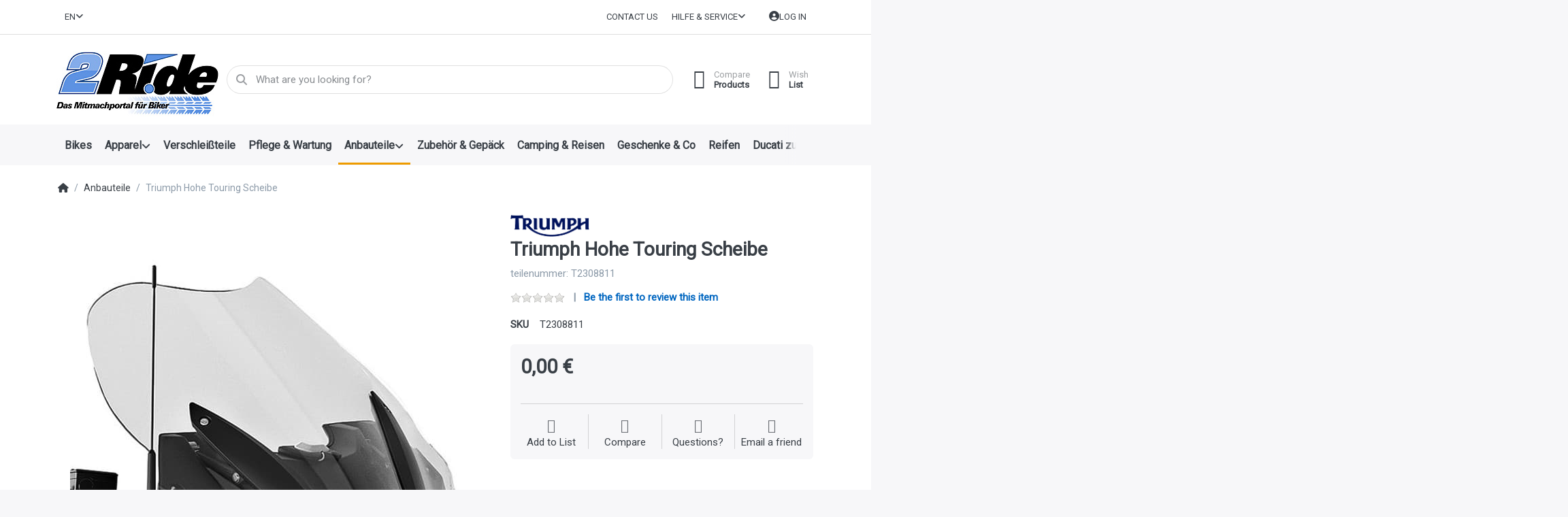

--- FILE ---
content_type: text/html; charset=utf-8
request_url: https://shop.2ri.de/en/triumph-hohe-touring-scheibe-2/
body_size: 19498
content:
<!DOCTYPE html>
<html data-pnotify-firstpos1="0" lang="en" dir="ltr">
<head>
    <meta charset="utf-8" />
    <meta name="viewport" content="width=device-width, initial-scale=1.0, maximum-scale=1.0, minimum-scale=1.0, user-scalable=no, viewport-fit=cover, shrink-to-fit=no" />
    <meta name="HandheldFriendly" content="true" />
    <meta name="description" content="" />
    <meta name="keywords" content="" />
    <meta name="generator" content="Smartstore 6.0.0.0" />
    <meta property="sm:root" content="/" />
    <meta name='__rvt' content='CfDJ8PC7W78vW3FMu_s-alMjg5lyl-8w_Za5WJIfLo0C2NO1cE1re_yDNEMUtD1PiAyvbKWGKQPPJVYP1hJZGyi3RBjRYD2IHFTm9AUuKJxuasZ5zJSPTh0f4Q6VNw9SSMx8Pk132Um3XTAbiRb2lalWKtM' />

    <meta name='accept-language' content='en-GB'/><title itemprop="name">Shop.2ri.de. Triumph Hohe Touring Scheibe</title>

    


    <script>
    try {
        if (typeof navigator === 'undefined') navigator = {};
        html = document.documentElement;
        if (/Edge\/\d+/.test(navigator.userAgent)) { html.className += ' edge' }
        else if ('mozMatchesSelector' in html) { html.className += ' moz' }
        else if (/iPad|iPhone|iPod/.test(navigator.userAgent) && !window.MSStream) { html.className += ' ios' }
        else if ('webkitMatchesSelector' in html) { html.className += ' wkit' }
        else if (/constructor/i.test(window.HTMLElement)) { html.className += ' safari' };
        html.className += (this.top === this.window ? ' not-' : ' ') + 'framed';
    } catch (e) { }
</script>
    

            <link href='https://fonts.googleapis.com/css?family=Roboto' rel='stylesheet' type='text/css' />

    
    <link as="font" rel="preload" href="/lib/fa6/webfonts/fa-solid-900.woff2" crossorigin />
    <link as="font" rel="preload" href="/lib/fa6/webfonts/fa-regular-400.woff2" crossorigin />
    
    
        <link rel="stylesheet" href="/lib/fa6/css/all.min.css" crossorigin />
    


    
        <link href="/bundle/css/site-common.css?v=r7oApy1-c6DpFjFNk27dk1bP0zg" rel="stylesheet" type="text/css" />
    
    <link href="/themes/flex/theme.css?v=l2ENJOnwfM3VDHScrh6ybXpOVts" rel="stylesheet" type="text/css" />


    
        <script src="/bundle/js/jquery.js?v=OxC7XZSbLRDNnvS-7wxIbyZg3E4"></script>
    <script data-origin="client-res">
	window.Res = {
"Common.Notification": "Alert","Common.Close": "Close","Common.On": "On","Common.OK": "OK","Common.Cancel": "Cancel","Common.Off": "Off","Common.Exit": "Exit","Common.CtrlKey": "Ctrl","Common.ShiftKey": "Shift","Common.AltKey": "Alt","Common.DelKey": "Del","Common.Done": "Done","Common.Failed": "Failed","Common.EnterKey": "Enter","Common.EscKey": "Esc","Common.DontAskAgain": "Don\'t ask again","Common.DontShowAgain": "Don\'t show again","Common.CopyToClipboard": "Copy to clipboard","Common.CopyToClipboard.Failed": "Failed to copy.","Common.CopyToClipboard.Succeeded": "Copied!","Products.Longdesc.More": "Show more","Products.Longdesc.Less": "Show less","Jquery.Validate.Email": "Please enter a valid email address.","Jquery.Validate.Required": "This field is required.","Jquery.Validate.Remote": "Please fix this field.","Jquery.Validate.Url": "Please enter a valid URL.","Jquery.Validate.Date": "Please enter a valid date.","Jquery.Validate.DateISO": "Please enter a valid date (ISO).","Jquery.Validate.Number": "Please enter a valid number.","Jquery.Validate.Digits": "Please enter only digits.","Jquery.Validate.Creditcard": "Please enter a valid credit card number.","Jquery.Validate.Equalto": "Please enter the same value again.","Jquery.Validate.Maxlength": "Please enter no more than {0} characters.","Jquery.Validate.Minlength": "Please enter at least {0} characters.","Jquery.Validate.Rangelength": "Please enter a value between {0} and {1} characters long.","jquery.Validate.Range": "Please enter a value between {0} and {1}.","Jquery.Validate.Max": "Please enter a value less than or equal to {0}.","Jquery.Validate.Min": "Please enter a value greater than or equal to {0}.","Admin.Common.AreYouSure": "Are you sure?","Admin.Common.AskToProceed": "Would you like to proceed?","FileUploader.Dropzone.Message": "To upload files drop them here or click","FileUploader.Dropzone.DictDefaultMessage": "Drop files here to upload","FileUploader.Dropzone.DictFallbackMessage": "Your browser does not support drag\'n\'drop file uploads.","FileUploader.Dropzone.DictFallbackText": "Please use the fallback form below to upload your files like in the olden days.","FileUploader.Dropzone.DictFileTooBig": "File is too big ({{filesize}}MiB). Max filesize: {{maxFilesize}}MiB.","FileUploader.Dropzone.DictInvalidFileType": "You can\'t upload files of this type.","FileUploader.Dropzone.DictResponseError": "Server responded with {{statusCode}} code.","FileUploader.Dropzone.DictCancelUpload": "Cancel upload","FileUploader.Dropzone.DictUploadCanceled": "Upload canceled.","FileUploader.Dropzone.DictCancelUploadConfirmation": "Are you sure you want to cancel this upload?","FileUploader.Dropzone.DictRemoveFile": "Remove file","FileUploader.Dropzone.DictMaxFilesExceeded": "You can not upload any more files.","FileUploader.StatusWindow.Uploading.File": "file is uploading","FileUploader.StatusWindow.Uploading.Files": "files are uploading","FileUploader.StatusWindow.Complete.File": "upload complete","FileUploader.StatusWindow.Complete.Files": "uploads complete","FileUploader.StatusWindow.Canceled.File": "upload canceled","FileUploader.StatusWindow.Canceled.Files": "uploads canceled",    };

    window.ClientId = "bee63077-c150-4a27-8e9c-154cee994637";
</script>

    <link rel="canonical" href="https://shop.2ri.de/en/triumph-hohe-touring-scheibe-2/" />
    <link as="image" rel="preload" href="//shop.2ri.de/media/21629/content/21629.jpg" />
    <script data-origin='globalization'>document.addEventListener('DOMContentLoaded', function () { if (Smartstore.globalization) { Smartstore.globalization.culture = {"name":"en-GB","englishName":"English (United Kingdom)","nativeName":"English (United Kingdom)","isRTL":false,"language":"en","numberFormat":{",":",",".":".","pattern":[1],"decimals":3,"groupSizes":[3],"+":"+","-":"-","NaN":"NaN","negativeInfinity":"-∞","positiveInfinity":"∞","percent":{",":",",".":".","pattern":[1,1],"decimals":3,"groupSizes":[3],"symbol":"%"},"currency":{",":",",".":".","pattern":[1,0],"decimals":2,"groupSizes":[3],"symbol":"£"}},"dateTimeFormat":{"calendarName":"Gregorian Calendar","/":"/",":":":","firstDay":1,"twoDigitYearMax":2049,"AM":["am","am","AM"],"PM":["pm","pm","PM"],"days":{"names":["Sunday","Monday","Tuesday","Wednesday","Thursday","Friday","Saturday"],"namesAbbr":["Sun","Mon","Tue","Wed","Thu","Fri","Sat"],"namesShort":["S","M","T","W","T","F","S"]},"months":{"names":["January","February","March","April","May","June","July","August","September","October","November","December",""],"namesAbbr":["Jan","Feb","Mar","Apr","May","Jun","Jul","Aug","Sep","Oct","Nov","Dec",""]},"patterns":{"d":"dd/MM/yyyy","D":"dddd, d MMMM yyyy","t":"HH:mm","T":"HH:mm:ss","g":"dd/MM/yyyy HH:mm","G":"dd/MM/yyyy HH:mm:ss","f":"dddd, d MMMM yyyy HH:mm:ss","F":"dddd, d MMMM yyyy HH:mm:ss","M":"d MMMM","Y":"MMMM yyyy","u":"yyyy'-'MM'-'dd HH':'mm':'ss'Z'"}}}; }; });</script><meta property='sm:pagedata' content='{"type":"category","id":"41","menuItemId":1,"entityId":41,"parentId":0}' />
    <meta property='og:site_name' content='2ri.de' />
    <meta property='og:site' content='https://shop.2ri.de/en' />
    <meta property='og:url' content='https://shop.2ri.de/en/triumph-hohe-touring-scheibe-2/' />
    <meta property='og:type' content='product' />
    <meta property='og:title' content='Triumph Hohe Touring Scheibe' />
    <meta property='twitter:card' content='summary' />
    <meta property='twitter:title' content='Triumph Hohe Touring Scheibe' />

        <meta property='og:description' content='teilenummer: T2308811' />
        <meta property='twitter:description' content='teilenummer: T2308811' />

        <meta property='og:image' content='https://shop.2ri.de/media/6021/catalog/triumph-hohe-touring-scheibe.jpg' />
        <meta property='og:image:type' content='image/jpeg' />
        <meta property='twitter:image' content='https://shop.2ri.de/media/6021/catalog/triumph-hohe-touring-scheibe.jpg' />
            <meta property='og:image:alt' content='Picture of Triumph Hohe Touring Scheibe' />
            <meta property='twitter:image:alt' content='Picture of Triumph Hohe Touring Scheibe' />
            <meta property='og:image:width' content='800' />
            <meta property='og:image:height' content='800' />

    


    
    
    


    <script src="/js/smartstore.globalization.adapter.js"></script>

    



    <link rel="shortcut icon" href='/favicon.ico' />



</head>

<body class="lyt-cols-1">
    
    

<div id="page">
    <div class="canvas-blocker canvas-slidable"></div>

    <div class="page-main canvas-slidable">

        <header id="header">
            <div class="menubar-section d-none d-lg-block menubar-light">
                <div class="container menubar-container">
                    



<nav class="menubar navbar navbar-slide">
    <nav class="menubar-group ml-0">

<div class="dropdown language-selector">
    <a class="menubar-link" data-toggle="dropdown" aria-haspopup="true" aria-expanded="false" href="#">
        <span>EN</span>
        <i class="fa fa-angle-down"></i>
    </a>
    <div class="dropdown-menu" aria-labelledby="dLabel">
            <a href="/en/set-language/1/?returnUrl=de%2Ftriumph-hohe-touring-scheibe-2" title="Deutsch (DE)" rel="nofollow" class="dropdown-item" data-selected="false" data-abbreviation="Deutsch">
                    <img src="/images/flags/de.png" alt="de.png" />
                <span>Deutsch</span>
            </a>
            <a href="/en/set-language/2/?returnUrl=en%2Ftriumph-hohe-touring-scheibe-2%2F" title="Englisch (EN)" rel="nofollow" class="dropdown-item disabled" data-selected="true" data-abbreviation="English">
                    <img src="/images/flags/gb.png" alt="gb.png" />
                <span>English</span>
            </a>
    </div>
</div>

    </nav>

    <nav class="menubar-group ml-auto">
        

            <a class="menubar-link" href="/en/contactus/">Contact us</a>

        


<div class="cms-menu cms-menu-dropdown" data-menu-name="helpandservice">
    <div class="dropdown">
        <a data-toggle="dropdown" aria-haspopup="true" aria-expanded="false" href="#" rel="nofollow" class="menubar-link">
            <span>Hilfe &amp; Service</span>
            <i class="fal fa-angle-down menubar-caret"></i>
        </a>
        <div class="dropdown-menu dropdown-menu-left">
                <a href="/en/newproducts/" class="dropdown-item menu-link">
                    <span>Neu eingetroffen</span>
                </a>
                <a href="/en/manufacturer/all/" class="dropdown-item menu-link">
                    <span>Alle Marken</span>
                </a>
                <a href="/en/recentlyviewedproducts/" class="dropdown-item menu-link">
                    <span>Zuletzt angesehen</span>
                </a>
                <a href="/en/compareproducts/" class="dropdown-item menu-link">
                    <span>Produktliste vergleichen</span>
                </a>
                        <div class="dropdown-divider"></div>
                <a href="/en/ueber-uns/" class="dropdown-item menu-link">
                    <span>Über uns</span>
                </a>
        </div>
    </div>
</div>



    </nav>

    

    <nav id="menubar-my-account" class="menubar-group">
        <div class="dropdown">
            <a class="menubar-link" aria-haspopup="true" aria-expanded="false" href="/en/login/?returnUrl=%2Fen%2Ftriumph-hohe-touring-scheibe-2%2F" rel="nofollow">
                <i class="fal fa-user-circle menubar-icon"></i>

                    <span>Log in</span>
            </a>

        </div>
        
    </nav>

    
</nav>


                </div>
            </div>
            <div class="shopbar-section shopbar-light">
                <div class="container shopbar-container">
                    
<div class="shopbar">
    <div class="shopbar-col-group shopbar-col-group-brand">
        <div class="shopbar-col shop-logo">
            
<a class="brand" href="/en">
        
        <img src='//shop.2ri.de/media/21629/content/21629.jpg' alt="2ri.de" title="2ri.de" class="img-fluid" width="238" height="110" />
</a>

        </div>
        <div class="shopbar-col shopbar-search">
            
                

<form action="/en/search/" class="instasearch-form has-icon" method="get">
    <input type="text" class="instasearch-term form-control" name="q" placeholder="What are you looking for?" data-instasearch="true" data-minlength="3" data-showthumbs="false" data-url="/en/instantsearch/" data-origin="Search/Search" autocomplete="off" />
    
    <div class="instasearch-addon d-flex align-items-center justify-content-center">
        <button type="button" class="instasearch-clear input-clear">
            <i class="fa fa-xmark"></i>
        </button>
    </div>

    <span class="input-group-icon instasearch-icon">
        <i class="fa fa-magnifying-glass"></i>
    </span>

    <div class="instasearch-drop">
        <div class="instasearch-drop-body clearfix"></div>
    </div>

    
</form>
            
        </div>
    </div>

    <div class="shopbar-col-group shopbar-col-group-tools">
        

<div class="shopbar-col shopbar-tools" data-summary-href="/en/shoppingcart/cartsummary/?cart=False&amp;wishlist=True&amp;compare=True">

    <div class="shopbar-tool d-lg-none" id="shopbar-menu">
        <a class="shopbar-button" href="#" data-toggle="offcanvas" data-autohide="true" data-placement="start" data-fullscreen="false" data-disablescrolling="true" data-target="#offcanvas-menu">
            <span class="shopbar-button-icon">
                <i class="icm icm-menu"></i>
            </span>
            <span class="shopbar-button-label-sm">
                Menu
            </span>
        </a>
    </div>

    

    <div class="shopbar-tool d-lg-none" id="shopbar-user">
        <a class="shopbar-button" href="/en/login/">
            <span class="shopbar-button-icon">
                <i class="icm icm-user"></i>
            </span>
            <span class="shopbar-button-label-sm">
                Log in
            </span>
        </a>
    </div>

    <div class="shopbar-tool" id="shopbar-compare" data-target="#compare-tab">
        <a class="shopbar-button navbar-toggler" data-toggle="offcanvas" data-summary-href="/en/shoppingcart/cartsummary/?compare=True" data-autohide="true" data-placement="end" data-fullscreen="false" data-disablescrolling="true" data-target="#offcanvas-cart" href="/en/compareproducts/">
            <span class="shopbar-button-icon">
                <i class="icm icm-repeat"></i>
                <span class='badge badge-pill badge-counter badge-counter-ring label-cart-amount badge-warning' data-bind-to="CompareItemsCount" style="display: none">
                    0
                </span>
            </span>
            <span class="shopbar-button-label">
                <span>Compare</span><br />
                <strong>Products</strong>
            </span>
            <span class="shopbar-button-label-sm">
                Compare
            </span>
        </a>
    </div>

    <div class="shopbar-tool" id="shopbar-wishlist" data-target="#wishlist-tab">
        <a class="shopbar-button navbar-toggler" data-toggle="offcanvas" data-summary-href="/en/shoppingcart/cartsummary/?wishlist=True" data-autohide="true" data-placement="end" data-fullscreen="false" data-disablescrolling="true" data-target="#offcanvas-cart" href="/en/wishlist/">
            <span class="shopbar-button-icon">
                <i class="icm icm-heart"></i>
                <span class='badge badge-pill badge-counter badge-counter-ring label-cart-amount badge-warning' data-bind-to="WishlistItemsCount" style="display: none">
                    0
                </span>
            </span>
            <span class="shopbar-button-label">
                <span>Wish</span><br />
                <strong>List</strong>
            </span>
            <span class="shopbar-button-label-sm">
                Wishlist
            </span>
        </a>
    </div>

    

    
</div>




    </div>
</div>
                </div>
            </div>
            <div class="megamenu-section d-none d-lg-block">
                <nav class="navbar navbar-light">
                    <div class="container megamenu-container">
                        



<style type="text/css">
    .mega-menu-dropdown { min-height: 0px; }
</style>

<div class="mainmenu megamenu megamenu-blend--next">
    



<div class="cms-menu cms-menu-navbar" data-menu-name="main">
    <div class="megamenu-nav megamenu-nav--prev alpha">
        <a href="#" class="megamenu-nav-btn btn btn-icon"><i class="far fa-chevron-left"></i></a>
    </div>

    <ul class="navbar-nav nav flex-row flex-nowrap" id="menu-main">

            <li id="main-nav-item-707490" data-id="707490" class="nav-item">
                <a href="/en/bikes-2/" class="nav-link menu-link">
                    <span>Bikes</span>
                </a>
            </li>
            <li id="main-nav-item-707491" data-id="707491" class="nav-item dropdown-submenu">
                <a href="/en/apparel/" aria-expanded="false" class="nav-link menu-link dropdown-toggle" data-target="#dropdown-menu-707491">
                    <span>Apparel</span>
                </a>
            </li>
            <li id="main-nav-item-707511" data-id="707511" class="nav-item">
                <a href="/en/verschleissteile/" class="nav-link menu-link">
                    <span>Verschleißteile</span>
                </a>
            </li>
            <li id="main-nav-item-707512" data-id="707512" class="nav-item">
                <a href="/en/pflege-wartung/" class="nav-link menu-link">
                    <span>Pflege &amp; Wartung</span>
                </a>
            </li>
            <li id="main-nav-item-707513" data-id="707513" class="nav-item dropdown-submenu selected">
                <a href="/en/anbauteile/" aria-expanded="false" class="nav-link menu-link dropdown-toggle" data-target="#dropdown-menu-707513">
                    <span>Anbauteile</span>
                </a>
            </li>
            <li id="main-nav-item-707515" data-id="707515" class="nav-item">
                <a href="/en/zubehoer-gepaeck/" class="nav-link menu-link">
                    <span>Zubehör &amp; Gepäck</span>
                </a>
            </li>
            <li id="main-nav-item-707516" data-id="707516" class="nav-item">
                <a href="/en/camping-reisen/" class="nav-link menu-link">
                    <span>Camping &amp; Reisen</span>
                </a>
            </li>
            <li id="main-nav-item-707517" data-id="707517" class="nav-item">
                <a href="/en/geschenke-co/" class="nav-link menu-link">
                    <span>Geschenke &amp; Co</span>
                </a>
            </li>
            <li id="main-nav-item-707518" data-id="707518" class="nav-item">
                <a href="/en/reifen/" class="nav-link menu-link">
                    <span>Reifen</span>
                </a>
            </li>
            <li id="main-nav-item-707519" data-id="707519" class="nav-item dropdown-submenu">
                <a href="/en/bike-zubehoer/" aria-expanded="false" class="nav-link menu-link dropdown-toggle" data-target="#dropdown-menu-707519">
                    <span>Ducati zubehör</span>
                </a>
            </li>
            <li id="main-nav-item-707531" data-id="707531" class="nav-item dropdown-submenu">
                <a href="/en/fahrzeugzubehoer-2/" aria-expanded="false" class="nav-link menu-link dropdown-toggle" data-target="#dropdown-menu-707531">
                    <span>Triumph zubehör</span>
                </a>
            </li>
            <li id="main-nav-item-707561" data-id="707561" class="nav-item dropdown-submenu">
                <a href="/en/anbauteile-2/" aria-expanded="false" class="nav-link menu-link dropdown-toggle" data-target="#dropdown-menu-707561">
                    <span>Yamaha zubehör</span>
                </a>
            </li>

    </ul>

    <div class="megamenu-nav megamenu-nav--next omega">
        <a href="#" class="megamenu-nav-btn btn btn-icon"><i class="far fa-chevron-right"></i></a>
    </div>
</div>
</div>

<div class="megamenu-dropdown-container container" style="--y: 16px">
        <div id="dropdown-menu-707490" data-id="707490"
             data-entity-id="2570"
             data-entity-name="Category"
             data-display-rotator="false">
            <div class="dropdown-menu mega-menu-dropdown">

                


                <div class="row mega-menu-dropdown-row">
                        <div class="col-md-3 col-sm-6 text-md-center megamenu-cat-img">
                            <img src="//shop.2ri.de/media/29550/catalog/Ducati-Panigale-V4R-573x573px.png?size=512" alt="Bikes" loading="lazy" />

                            <div class="below-preview-pic-text text-left">
                                
                            </div>
                        </div>

                    <div class="col-md-3 col-sm-6">
                    </div>

                </div>

                    
            </div>
        </div>
        <div id="dropdown-menu-707491" data-id="707491"
             data-entity-id="30"
             data-entity-name="Category"
             data-display-rotator="false">
            <div class="dropdown-menu mega-menu-dropdown">

                


                <div class="row mega-menu-dropdown-row">
                        <div class="col-md-3 col-sm-6 text-md-center megamenu-cat-img">
                            <img src="//shop.2ri.de/media/141/catalog/bekleidung-helme.jpg?size=512" alt="Apparel" loading="lazy" />

                            <div class="below-preview-pic-text text-left">
                                
                            </div>
                        </div>

                    <div class="col-md-3 col-sm-6">
                            <a href="/en/accessories-2/" id="dropdown-heading-707492" data-id="707492" class="mega-menu-dropdown-heading">
                                <span>Accessories</span>

                            </a>
                            <a href="/en/brillen-2/" id="dropdown-heading-707493" data-id="707493" class="mega-menu-dropdown-heading">
                                <span>Brillen</span>

                            </a>
                            <a href="/en/funktionsbekl-waesche/" id="dropdown-heading-707494" data-id="707494" class="mega-menu-dropdown-heading">
                                <span>Funktionsbekl./-wäsche</span>

                            </a>
                            <a href="/en/handschuhe-2/" id="dropdown-heading-707495" data-id="707495" class="mega-menu-dropdown-heading">
                                <span>Handschuhe</span>

                            </a>
                            <a href="/en/kinderbekleidung/" id="dropdown-heading-707496" data-id="707496" class="mega-menu-dropdown-heading">
                                <span>Kinderbekleidung</span>

                            </a>
                            <a href="/en/protektorenschutz/" id="dropdown-heading-707497" data-id="707497" class="mega-menu-dropdown-heading">
                                <span>Protektoren/Schutz</span>

                            </a>
                            <a href="/en/textilbekleidung/" id="dropdown-heading-707498" data-id="707498" class="mega-menu-dropdown-heading">
                                <span>Textilbekleidung</span>

                            </a>
                            <a href="/en/freizeitbekleidung/" id="dropdown-heading-707499" data-id="707499" class="mega-menu-dropdown-heading">
                                <span>Freizeitbekleidung</span>

                            </a>
                            <a href="/en/helme-visiere/" id="dropdown-heading-707500" data-id="707500" class="mega-menu-dropdown-heading">
                                <span>Helme &amp; Visiere</span>

                            </a>
            <span class="mega-menu-subitem-wrap">
                <a href="/en/integralhelme/" id="megamenu-subitem-707501" data-id="707501" class="mega-menu-subitem">
                    <span>Integralhelme</span>
                </a>
            </span>
            <span class="mega-menu-subitem-wrap">
                <a href="/en/jethelme/" id="megamenu-subitem-707502" data-id="707502" class="mega-menu-subitem">
                    <span>Jethelme</span>
                </a>
            </span>
            <span class="mega-menu-subitem-wrap">
                <a href="/en/kinderhelme/" id="megamenu-subitem-707503" data-id="707503" class="mega-menu-subitem">
                    <span>Kinderhelme</span>
                </a>
            </span>
            <span class="mega-menu-subitem-wrap">
                <a href="/en/klapphelme/" id="megamenu-subitem-707504" data-id="707504" class="mega-menu-subitem">
                    <span>Klapphelme</span>
                </a>
            </span>
            <span class="mega-menu-subitem-wrap">
                <a href="/en/motocrosshelme/" id="megamenu-subitem-707505" data-id="707505" class="mega-menu-subitem">
                    <span>Motocrosshelme</span>
                </a>
            </span>
            <span class="mega-menu-subitem-wrap">
                <a href="/en/visire/" id="megamenu-subitem-707506" data-id="707506" class="mega-menu-subitem">
                    <span>Visire </span>
                </a>
            </span>
                    </div><div class="col-md-3 col-sm-6">
                            <a href="/en/jackets/" id="dropdown-heading-707507" data-id="707507" class="mega-menu-dropdown-heading">
                                <span>Jackets</span>

                            </a>
                            <a href="/en/hosen-2/" id="dropdown-heading-707508" data-id="707508" class="mega-menu-dropdown-heading">
                                <span>Hosen</span>

                            </a>
                            <a href="/en/shirts-2/" id="dropdown-heading-707509" data-id="707509" class="mega-menu-dropdown-heading">
                                <span>Shirts</span>

                            </a>
                            <a href="/en/stiefelschuhesocken/" id="dropdown-heading-707510" data-id="707510" class="mega-menu-dropdown-heading">
                                <span>Stiefel/Schuhe/Socken</span>

                            </a>
                    </div>

                </div>

                    
            </div>
        </div>
        <div id="dropdown-menu-707511" data-id="707511"
             data-entity-id="39"
             data-entity-name="Category"
             data-display-rotator="false">
            <div class="dropdown-menu mega-menu-dropdown">

                


                <div class="row mega-menu-dropdown-row">

                    <div class="col-md-3 col-sm-6">
                    </div>

                </div>

                    
            </div>
        </div>
        <div id="dropdown-menu-707512" data-id="707512"
             data-entity-id="40"
             data-entity-name="Category"
             data-display-rotator="false">
            <div class="dropdown-menu mega-menu-dropdown">

                


                <div class="row mega-menu-dropdown-row">

                    <div class="col-md-3 col-sm-6">
                    </div>

                </div>

                    
            </div>
        </div>
        <div id="dropdown-menu-707513" data-id="707513"
             data-entity-id="41"
             data-entity-name="Category"
             data-display-rotator="false">
            <div class="dropdown-menu mega-menu-dropdown">

                


                <div class="row mega-menu-dropdown-row">

                    <div class="col-md-3 col-sm-6">
                            <a href="/en/auspuffanlagen/" id="dropdown-heading-707514" data-id="707514" class="mega-menu-dropdown-heading">
                                <span>Auspuffanlagen</span>

                            </a>
                    </div>

                </div>

                    
            </div>
        </div>
        <div id="dropdown-menu-707515" data-id="707515"
             data-entity-id="42"
             data-entity-name="Category"
             data-display-rotator="false">
            <div class="dropdown-menu mega-menu-dropdown">

                


                <div class="row mega-menu-dropdown-row">

                    <div class="col-md-3 col-sm-6">
                    </div>

                </div>

                    
            </div>
        </div>
        <div id="dropdown-menu-707516" data-id="707516"
             data-entity-id="43"
             data-entity-name="Category"
             data-display-rotator="false">
            <div class="dropdown-menu mega-menu-dropdown">

                


                <div class="row mega-menu-dropdown-row">

                    <div class="col-md-3 col-sm-6">
                    </div>

                </div>

                    
            </div>
        </div>
        <div id="dropdown-menu-707517" data-id="707517"
             data-entity-id="44"
             data-entity-name="Category"
             data-display-rotator="false">
            <div class="dropdown-menu mega-menu-dropdown">

                


                <div class="row mega-menu-dropdown-row">

                    <div class="col-md-3 col-sm-6">
                    </div>

                </div>

                    
            </div>
        </div>
        <div id="dropdown-menu-707518" data-id="707518"
             data-entity-id="262"
             data-entity-name="Category"
             data-display-rotator="false">
            <div class="dropdown-menu mega-menu-dropdown">

                


                <div class="row mega-menu-dropdown-row">

                    <div class="col-md-3 col-sm-6">
                    </div>

                </div>

                    
            </div>
        </div>
        <div id="dropdown-menu-707519" data-id="707519"
             data-entity-id="21"
             data-entity-name="Category"
             data-display-rotator="false">
            <div class="dropdown-menu mega-menu-dropdown">

                


                <div class="row mega-menu-dropdown-row">
                        <div class="col-md-3 col-sm-6 text-md-center megamenu-cat-img">
                            <img src="//shop.2ri.de/media/12204/catalog/ducati-zubehor.jpg?size=512" alt="Ducati zubehör" loading="lazy" />

                            <div class="below-preview-pic-text text-left">
                                
                            </div>
                        </div>

                    <div class="col-md-3 col-sm-6">
                            <a href="/en/superbike/" id="dropdown-heading-707520" data-id="707520" class="mega-menu-dropdown-heading">
                                <span>Superbike</span>

                            </a>
            <span class="mega-menu-subitem-wrap">
                <a href="/en/959-panigale/" id="megamenu-subitem-707521" data-id="707521" class="mega-menu-subitem">
                    <span>959 Panigale</span>
                </a>
            </span>
            <span class="mega-menu-subitem-wrap">
                <a href="/en/panigale-3/" id="megamenu-subitem-707522" data-id="707522" class="mega-menu-subitem">
                    <span>Panigale</span>
                </a>
            </span>
                            <a href="/en/diavel/" id="dropdown-heading-707523" data-id="707523" class="mega-menu-dropdown-heading">
                                <span>Diavel</span>

                            </a>
                            <a href="/en/multistrada/" id="dropdown-heading-707524" data-id="707524" class="mega-menu-dropdown-heading">
                                <span>Multistrada</span>

                            </a>
                            <a href="/en/monster/" id="dropdown-heading-707525" data-id="707525" class="mega-menu-dropdown-heading">
                                <span>Monster</span>

                            </a>
            <span class="mega-menu-subitem-wrap">
                <a href="/en/monster-821-2/" id="megamenu-subitem-707526" data-id="707526" class="mega-menu-subitem">
                    <span>Monster 821</span>
                </a>
            </span>
            <span class="mega-menu-subitem-wrap">
                <a href="/en/monster-1200s/" id="megamenu-subitem-707527" data-id="707527" class="mega-menu-subitem">
                    <span>Monster 1200</span>
                </a>
            </span>
                            <a href="/en/streetfighter/" id="dropdown-heading-707528" data-id="707528" class="mega-menu-dropdown-heading">
                                <span>Streetfighter</span>

                            </a>
                            <a href="/en/hypermotard/" id="dropdown-heading-707529" data-id="707529" class="mega-menu-dropdown-heading">
                                <span>Hypermotard</span>

                            </a>
                            <a href="/en/scrambler-3/" id="dropdown-heading-707530" data-id="707530" class="mega-menu-dropdown-heading">
                                <span>Scrambler</span>

                            </a>
                    </div>

                </div>

                    
            </div>
        </div>
        <div id="dropdown-menu-707531" data-id="707531"
             data-entity-id="230"
             data-entity-name="Category"
             data-display-rotator="false">
            <div class="dropdown-menu mega-menu-dropdown">

                


                <div class="row mega-menu-dropdown-row">
                        <div class="col-md-3 col-sm-6 text-md-center megamenu-cat-img">
                            <img src="//shop.2ri.de/media/12206/catalog/triumph-zubehor.jpg?size=512" alt="Triumph zubehör" loading="lazy" />

                            <div class="below-preview-pic-text text-left">
                                
                            </div>
                        </div>

                    <div class="col-md-3 col-sm-6">
                            <a href="/en/adventure-3/" id="dropdown-heading-707532" data-id="707532" class="mega-menu-dropdown-heading">
                                <span>Adventure</span>

                            </a>
            <span class="mega-menu-subitem-wrap">
                <a href="/en/tiger-explorer/" id="megamenu-subitem-707533" data-id="707533" class="mega-menu-subitem">
                    <span>Tiger Explorer</span>
                </a>
            </span>
            <span class="mega-menu-subitem-wrap">
                <a href="/en/tiger-800-cx/" id="megamenu-subitem-707534" data-id="707534" class="mega-menu-subitem">
                    <span>Tiger 800 XC</span>
                </a>
            </span>
            <span class="mega-menu-subitem-wrap">
                <a href="/en/tiger-explorer-xc/" id="megamenu-subitem-707535" data-id="707535" class="mega-menu-subitem">
                    <span>Tiger Explorer XC</span>
                </a>
            </span>
            <span class="mega-menu-subitem-wrap">
                <a href="/en/tiger-sport/" id="megamenu-subitem-707536" data-id="707536" class="mega-menu-subitem">
                    <span>Tiger Sport</span>
                </a>
            </span>
                            <a href="/en/classics/" id="dropdown-heading-707537" data-id="707537" class="mega-menu-dropdown-heading">
                                <span>Classics</span>

                            </a>
            <span class="mega-menu-subitem-wrap">
                <a href="/en/bonneville/" id="megamenu-subitem-707538" data-id="707538" class="mega-menu-subitem">
                    <span>Bonneville</span>
                </a>
            </span>
            <span class="mega-menu-subitem-wrap">
                <a href="/en/bonneville-t100/" id="megamenu-subitem-707539" data-id="707539" class="mega-menu-subitem">
                    <span>Bonneville T100</span>
                </a>
            </span>
            <span class="mega-menu-subitem-wrap">
                <a href="/en/bonneville-t100-black/" id="megamenu-subitem-707540" data-id="707540" class="mega-menu-subitem">
                    <span>Bonneville T100 Black</span>
                </a>
            </span>
            <span class="mega-menu-subitem-wrap">
                <a href="/en/scrambler/" id="megamenu-subitem-707541" data-id="707541" class="mega-menu-subitem">
                    <span>Scrambler</span>
                </a>
            </span>
            <span class="mega-menu-subitem-wrap">
                <a href="/en/thruxton/" id="megamenu-subitem-707542" data-id="707542" class="mega-menu-subitem">
                    <span>Thruxton</span>
                </a>
            </span>
                    </div><div class="col-md-3 col-sm-6">
                            <a href="/en/cruisers/" id="dropdown-heading-707543" data-id="707543" class="mega-menu-dropdown-heading">
                                <span>Cruisers</span>

                            </a>
            <span class="mega-menu-subitem-wrap">
                <a href="/en/america/" id="megamenu-subitem-707544" data-id="707544" class="mega-menu-subitem">
                    <span>America</span>
                </a>
            </span>
            <span class="mega-menu-subitem-wrap">
                <a href="/en/america-lt/" id="megamenu-subitem-707545" data-id="707545" class="mega-menu-subitem">
                    <span>America LT</span>
                </a>
            </span>
            <span class="mega-menu-subitem-wrap">
                <a href="/en/rocket-3-tfc/" id="megamenu-subitem-707546" data-id="707546" class="mega-menu-subitem">
                    <span>Rocket 3 TFC</span>
                </a>
            </span>
            <span class="mega-menu-subitem-wrap">
                <a href="/en/rocket-iii-touring/" id="megamenu-subitem-707547" data-id="707547" class="mega-menu-subitem">
                    <span>Rocket III Touring</span>
                </a>
            </span>
            <span class="mega-menu-subitem-wrap">
                <a href="/en/rocket-iii-roadster/" id="megamenu-subitem-707548" data-id="707548" class="mega-menu-subitem">
                    <span>Rocket III Roadster</span>
                </a>
            </span>
            <span class="mega-menu-subitem-wrap">
                <a href="/en/speedmaster/" id="megamenu-subitem-707549" data-id="707549" class="mega-menu-subitem">
                    <span>Speedmaster</span>
                </a>
            </span>
            <span class="mega-menu-subitem-wrap">
                <a href="/en/thunderbird/" id="megamenu-subitem-707550" data-id="707550" class="mega-menu-subitem">
                    <span>Thunderbird</span>
                </a>
            </span>
            <span class="mega-menu-subitem-wrap">
                <a href="/en/thunderbird-storm/" id="megamenu-subitem-707551" data-id="707551" class="mega-menu-subitem">
                    <span>Thunderbird Storm</span>
                </a>
            </span>
                            <a href="/en/roadsters/" id="dropdown-heading-707552" data-id="707552" class="mega-menu-dropdown-heading">
                                <span>Roadsters</span>

                            </a>
            <span class="mega-menu-subitem-wrap">
                <a href="/en/street-triple/" id="megamenu-subitem-707553" data-id="707553" class="mega-menu-subitem">
                    <span>Street Triple</span>
                </a>
            </span>
            <span class="mega-menu-subitem-wrap">
                <a href="/en/street-triple-r/" id="megamenu-subitem-707554" data-id="707554" class="mega-menu-subitem">
                    <span>Street Triple R</span>
                </a>
            </span>
            <span class="mega-menu-subitem-wrap">
                <a href="/en/speed-triple/" id="megamenu-subitem-707555" data-id="707555" class="mega-menu-subitem">
                    <span>Speed Triple</span>
                </a>
            </span>
            <span class="mega-menu-subitem-wrap">
                <a href="/en/speed-triple-r/" id="megamenu-subitem-707556" data-id="707556" class="mega-menu-subitem">
                    <span>Speed Triple R</span>
                </a>
            </span>
                    </div><div class="col-md-3 col-sm-6">
                            <a href="/en/supersport-3/" id="dropdown-heading-707557" data-id="707557" class="mega-menu-dropdown-heading">
                                <span>Supersport</span>

                            </a>
            <span class="mega-menu-subitem-wrap">
                <a href="/en/daytona-675/" id="megamenu-subitem-707558" data-id="707558" class="mega-menu-subitem">
                    <span>Daytona 675</span>
                </a>
            </span>
            <span class="mega-menu-subitem-wrap">
                <a href="/en/daytona-675r/" id="megamenu-subitem-707559" data-id="707559" class="mega-menu-subitem">
                    <span>Daytona 675R</span>
                </a>
            </span>
                            <a href="/en/trophy-se/" id="dropdown-heading-707560" data-id="707560" class="mega-menu-dropdown-heading">
                                <span>Trophy SE</span>

                            </a>
                    </div>

                </div>

                    
            </div>
        </div>
        <div id="dropdown-menu-707561" data-id="707561"
             data-entity-id="256"
             data-entity-name="Category"
             data-display-rotator="false">
            <div class="dropdown-menu mega-menu-dropdown">

                


                <div class="row mega-menu-dropdown-row">
                        <div class="col-md-3 col-sm-6 text-md-center megamenu-cat-img">
                            <img src="//shop.2ri.de/media/12207/catalog/yamaha-zubehor.jpg?size=512" alt="Yamaha zubehör" loading="lazy" />

                            <div class="below-preview-pic-text text-left">
                                
                            </div>
                        </div>

                    <div class="col-md-3 col-sm-6">
                            <a href="/en/mt-2/" id="dropdown-heading-707562" data-id="707562" class="mega-menu-dropdown-heading">
                                <span>MT</span>

                            </a>
            <span class="mega-menu-subitem-wrap">
                <a href="/en/yamaha-mt-125-2/" id="megamenu-subitem-707563" data-id="707563" class="mega-menu-subitem">
                    <span>MT-125</span>
                </a>
            </span>
            <span class="mega-menu-subitem-wrap">
                <a href="/en/mt-01-2/" id="megamenu-subitem-707564" data-id="707564" class="mega-menu-subitem">
                    <span>MT-01</span>
                </a>
            </span>
            <span class="mega-menu-subitem-wrap">
                <a href="/en/mt-03-2/" id="megamenu-subitem-707565" data-id="707565" class="mega-menu-subitem">
                    <span>MT-03</span>
                </a>
            </span>
            <span class="mega-menu-subitem-wrap">
                <a href="/en/mt-07-2/" id="megamenu-subitem-707567" data-id="707567" class="mega-menu-subitem">
                    <span>MT-07</span>
                </a>
            </span>
            <span class="mega-menu-subitem-wrap">
                <a href="/en/mt-09-2/" id="megamenu-subitem-707568" data-id="707568" class="mega-menu-subitem">
                    <span>MT-09</span>
                </a>
            </span>
            <span class="mega-menu-subitem-wrap">
                <a href="/en/mt-09-tracer/" id="megamenu-subitem-707569" data-id="707569" class="mega-menu-subitem">
                    <span>MT-09 Tracer</span>
                </a>
            </span>
                            <a href="/en/sport-heritage/" id="dropdown-heading-707570" data-id="707570" class="mega-menu-dropdown-heading">
                                <span>Sport Heritage</span>

                            </a>
            <span class="mega-menu-subitem-wrap">
                <a href="/en/v-max/" id="megamenu-subitem-707571" data-id="707571" class="mega-menu-subitem">
                    <span>VMAX</span>
                </a>
            </span>
            <span class="mega-menu-subitem-wrap">
                <a href="/en/xsr700/" id="megamenu-subitem-707572" data-id="707572" class="mega-menu-subitem">
                    <span>XSR700</span>
                </a>
            </span>
            <span class="mega-menu-subitem-wrap">
                <a href="/en/xjr1300/" id="megamenu-subitem-707573" data-id="707573" class="mega-menu-subitem">
                    <span>XJR1300</span>
                </a>
            </span>
            <span class="mega-menu-subitem-wrap">
                <a href="/en/xv950-xv950r/" id="megamenu-subitem-707574" data-id="707574" class="mega-menu-subitem">
                    <span>XV950</span>
                </a>
            </span>
            <span class="mega-menu-subitem-wrap">
                <a href="/en/sr400/" id="megamenu-subitem-707575" data-id="707575" class="mega-menu-subitem">
                    <span>SR400</span>
                </a>
            </span>
                    </div><div class="col-md-3 col-sm-6">
                            <a href="/en/supersport-2/" id="dropdown-heading-707576" data-id="707576" class="mega-menu-dropdown-heading">
                                <span>Supersport</span>

                            </a>
            <span class="mega-menu-subitem-wrap">
                <a href="/en/yzf-r1/" id="megamenu-subitem-707577" data-id="707577" class="mega-menu-subitem">
                    <span>YZF-R1</span>
                </a>
            </span>
            <span class="mega-menu-subitem-wrap">
                <a href="/en/yzf-r6/" id="megamenu-subitem-707579" data-id="707579" class="mega-menu-subitem">
                    <span>YZF-R6</span>
                </a>
            </span>
            <span class="mega-menu-subitem-wrap">
                <a href="/en/yzf-r125/" id="megamenu-subitem-707580" data-id="707580" class="mega-menu-subitem">
                    <span>YZF-R125</span>
                </a>
            </span>
                            <a href="/en/sport-touring/" id="dropdown-heading-707581" data-id="707581" class="mega-menu-dropdown-heading">
                                <span>Sport Touring</span>

                            </a>
            <span class="mega-menu-subitem-wrap">
                <a href="/en/fjr1300a/" id="megamenu-subitem-707582" data-id="707582" class="mega-menu-subitem">
                    <span>FJR1300A</span>
                </a>
            </span>
            <span class="mega-menu-subitem-wrap">
                <a href="/en/fzs600-fzs600-fazer/" id="megamenu-subitem-707583" data-id="707583" class="mega-menu-subitem">
                    <span>FZ6</span>
                </a>
            </span>
            <span class="mega-menu-subitem-wrap">
                <a href="/en/fz1-fazer/" id="megamenu-subitem-707584" data-id="707584" class="mega-menu-subitem">
                    <span>FZ1</span>
                </a>
            </span>
            <span class="mega-menu-subitem-wrap">
                <a href="/en/fz8/" id="megamenu-subitem-707585" data-id="707585" class="mega-menu-subitem">
                    <span>FZ8</span>
                </a>
            </span>
            <span class="mega-menu-subitem-wrap">
                <a href="/en/fzs1000-fazer/" id="megamenu-subitem-707586" data-id="707586" class="mega-menu-subitem">
                    <span>FZS1000 Fazer</span>
                </a>
            </span>
            <span class="mega-menu-subitem-wrap">
                <a href="/en/xj6-xj6-abs/" id="megamenu-subitem-707587" data-id="707587" class="mega-menu-subitem">
                    <span>XJ6</span>
                </a>
            </span>
            <span class="mega-menu-subitem-wrap">
                <a href="/en/tdm900a/" id="megamenu-subitem-707588" data-id="707588" class="mega-menu-subitem">
                    <span>TDM900</span>
                </a>
            </span>
            <span class="mega-menu-subitem-wrap">
                <a href="/en/ybr125/" id="megamenu-subitem-707589" data-id="707589" class="mega-menu-subitem">
                    <span>YBR125</span>
                </a>
            </span>
                            <a href="/en/adventure/" id="dropdown-heading-707590" data-id="707590" class="mega-menu-dropdown-heading">
                                <span>Adventure</span>

                            </a>
            <span class="mega-menu-subitem-wrap">
                <a href="/en/xt1200z-super-tenere/" id="megamenu-subitem-707591" data-id="707591" class="mega-menu-subitem">
                    <span>XT1200Z Super Ténéré</span>
                </a>
            </span>
            <span class="mega-menu-subitem-wrap">
                <a href="/en/xt-660-z-tenere/" id="megamenu-subitem-707592" data-id="707592" class="mega-menu-subitem">
                    <span>XT660Z Ténéré</span>
                </a>
            </span>
            <span class="mega-menu-subitem-wrap">
                <a href="/en/xt660r/" id="megamenu-subitem-707593" data-id="707593" class="mega-menu-subitem">
                    <span>XT660R &amp; XT660X</span>
                </a>
            </span>
            <span class="mega-menu-subitem-wrap">
                <a href="/en/xt600e/" id="megamenu-subitem-707594" data-id="707594" class="mega-menu-subitem">
                    <span>XT600E</span>
                </a>
            </span>
            <span class="mega-menu-subitem-wrap">
                <a href="/en/yz450f/" id="megamenu-subitem-707595" data-id="707595" class="mega-menu-subitem">
                    <span>YZ450F</span>
                </a>
            </span>
            <span class="mega-menu-subitem-wrap">
                <a href="/en/wr450f/" id="megamenu-subitem-707596" data-id="707596" class="mega-menu-subitem">
                    <span>WR450F</span>
                </a>
            </span>
            <span class="mega-menu-subitem-wrap">
                <a href="/en/xt125r/" id="megamenu-subitem-707597" data-id="707597" class="mega-menu-subitem">
                    <span>XT125R &amp; XT125X</span>
                </a>
            </span>
            <span class="mega-menu-subitem-wrap">
                <a href="/en/wr250f/" id="megamenu-subitem-707598" data-id="707598" class="mega-menu-subitem">
                    <span>WR250F</span>
                </a>
            </span>
                <a class='mega-menu-subitem more-link' href="/en/adventure/">more...</a>
                            <a href="/en/teile-ohne-zuordnung/" id="dropdown-heading-707615" data-id="707615" class="mega-menu-dropdown-heading">
                                <span>Sonstiges</span>

                            </a>
                    </div>

                </div>

                    
            </div>
        </div>

</div>



                    </div>
                </nav>
            </div>
        </header>

        <div id="content-wrapper">

            



            

            <section id="content" class="container">
                

                




<div class="breadcrumb-container d-none d-md-flex flex-wrap align-items-center mb-4">
    <ol class="breadcrumb mb-0" itemscope itemtype="http://schema.org/BreadcrumbList">
        <li class="breadcrumb-item" itemprop="itemListElement" itemscope itemtype="http://schema.org/ListItem">
            <a title="Top" itemprop="item" href="/en">
                <meta itemprop="name" content="Home page">
                <meta itemprop="position" content="1">
                <i class="fa fa-home"></i>
            </a>
        </li>
            <li class="breadcrumb-item" itemprop="itemListElement" itemscope itemtype="http://schema.org/ListItem">
                    <a href="/en/anbauteile/" title="Anbauteile" itemprop="item"><meta itemprop="position" content="2"><span itemprop="name" dir="auto">Anbauteile</span></a>
            </li>
    </ol>
    <div class="breadcrumb-item active">
        <span>Triumph Hohe Touring Scheibe</span>
    </div>
</div>



                <div id="content-body" class="row">


                    <div id="content-center" class="col-lg-12">
                        
                        





<div class="page product-details-page" itemscope itemtype="http://schema.org/Product">
    
    
    <article class="pd page-body">

        <div id="main-update-container" class="update-container" data-url="/en/product/updateproductdetails/?productId=2492&amp;bundleItemId=0" data-id="2492">
            <form method="post" id="pd-form" action="/en/triumph-hohe-touring-scheibe-2/">
                <!-- Top Content: Picture, Description, Attrs, Variants, Bundle Items, Price etc. -->
                <section class="row pd-section pd-section-top">
                    <!-- Picture -->
                    <div class="col-12 col-md-6 col-lg-7 pd-data-col">
                        <div class="pd-data-col-inner">
                            

                            <div id="pd-gallery-container">
                                

<div id="pd-gallery-container-inner">
    <div id="pd-gallery" class="mb-3">
        





<div class="gal-box">
    <!-- Thumbnail navigation -->
    <div class="gal-nav-cell gal-nav-hidden">
        <div class="gal-nav">
            <div class="gal-list">
                <div class="gal-track" itemscope itemtype="http://schema.org/ImageGallery">
                        <div class="gal-item" itemprop="associatedMedia" itemscope itemtype="http://schema.org/ImageObject">
                            <a class="gal-item-viewport"
                               itemprop="contentUrl"
                               href="//shop.2ri.de/media/6021/catalog/triumph-hohe-touring-scheibe.jpg"
                               data-type="image"
                               data-width="800"
                               data-height="800"
                               data-medium-image="//shop.2ri.de/media/6021/catalog/triumph-hohe-touring-scheibe.jpg?size=600"
                               title="Triumph Hohe Touring Scheibe, Picture 1 large"
                               data-picture-id="6021">
                                <img class="gal-item-content file-img" alt="Picture of Triumph Hohe Touring Scheibe" title="Triumph Hohe Touring Scheibe, Picture 1 large" src="//shop.2ri.de/media/6021/catalog/triumph-hohe-touring-scheibe.jpg?size=72" />
                            </a>
                        </div>
                </div>
            </div>
        </div>
    </div>

    <!-- Picture -->
    <div class="gal-cell">
        <div class="gal">
                    <div class="gal-item">
                        <a class="gal-item-viewport" href="//shop.2ri.de/media/6021/catalog/triumph-hohe-touring-scheibe.jpg"
                           data-thumb-image="//shop.2ri.de/media/6021/catalog/triumph-hohe-touring-scheibe.jpg?size=72"
                           data-medium-image="//shop.2ri.de/media/6021/catalog/triumph-hohe-touring-scheibe.jpg?size=600"
                           data-picture-id="6021">
                                <img class="gal-item-content file-img" data-zoom="//shop.2ri.de/media/6021/catalog/triumph-hohe-touring-scheibe.jpg" data-zoom-width="800" data-zoom-height="800" alt="Picture of Triumph Hohe Touring Scheibe" title="Triumph Hohe Touring Scheibe" itemprop="image" src="//shop.2ri.de/media/6021/catalog/triumph-hohe-touring-scheibe.jpg?size=600" />
                        </a>
                    </div>
        </div>
    </div>
</div>



    </div>
</div>
                            </div>

                            
                        </div>
                    </div>

                    <!-- Sidebar: Info, Price, Buttons etc. -->
                    <aside class="col-12 col-md-6 col-lg-5 pd-info-col">
                        <div class="zoom-window-container"></div>

                        

                        


<div class="pd-info pd-group">
    <meta itemprop="sku" content="T2308811" />
    
    

    <!-- Brand -->
    <div class="pd-brand-block" itemprop="brand">
        <a class="pd-brand" href="/en/triumph/">
                <img class="pd-brand-picture file-img" src="//shop.2ri.de/media/5529/catalog/triumph.png?size=256" alt="Picture for manufacturer Triumph" title="All products from Triumph" />
        </a>
        <meta itemprop="name" content="Triumph">
    </div>

    <!-- Title -->
    <div class="page-title">
        <h1 class="pd-name" itemprop="name">
Triumph Hohe Touring Scheibe        </h1>
    </div>

    <!-- Short description -->
        <div class="pd-description">
            teilenummer: T2308811
        </div>
</div>

<!-- Review Overview -->
    


<div class="pd-review-summary pd-group" >
    <div class="pd-rating-box">
        <div class="rating">
            <div style="width: 0%"></div>
        </div>
        
    </div>

    <div class="pd-review-link link-dnu">
            <a href="/en/product/reviews/2492/" class="link-dnu">Be the first to review this item</a>
    </div>
    
</div>


                        

                            
                            <!-- Product attributes (SKU, EAN, Weight etc.) -->
                            <div class="pd-attrs-container" data-partial="Attrs">
                                


<table class="pd-attrs pd-group">
    
    <tr class="pd-attr-sku">
        <td>SKU</td>
        <td itemprop="sku">T2308811</td>
    </tr>
    
    
    
    

    
</table>
                            </div>
                            <!-- Offer box -->
                            


<div class="pd-offer" itemprop="offers" itemscope itemtype="http://schema.org/Offer">
    <meta itemprop="itemCondition" content="http://schema.org/NewCondition" />
    <link itemprop="url" href="https://shop.2ri.de/en/triumph-hohe-touring-scheibe-2/" />
            <div class="pd-offer-price-container" data-partial="Price">
                


<div class="pd-offer-price">
        <div class="pd-group">
            <div class="pd-price-group mb-3">

                

                <div class="pd-finalprice">
                    <meta itemprop="priceCurrency" content="EUR" />
                    <meta itemprop="price" content="0" />
                    <span class="pd-finalprice-amount">
                        0,00 €
                    </span>
                    
                </div>

                
            </div>

            
        </div>
        <div class="pd-tierprices">
            <!-- Tier prices -->
            


        </div>
        <div class="pd-group">
            <!-- Pangv & legal info -->
            
            
        </div>
        
</div>
            </div>

    <div class="pd-stock-info-container" data-partial="Stock">
        


    </div>


    

    <div class="pd-offer-actions-container" data-partial="OfferActions">
            


<div class="row flex-nowrap pd-offer-actions">
</div>
    </div>

    


<div class="pd-actions-container">
    
    
        <div class="row sm-gutters pd-actions">
                <div class="col-3 pd-action-item">
                        <a data-href='/en/cart/addproduct/2492/2/' title="Add to wishlist" href="#" class="pd-action-link pd-action-link-special ajax-cart-link action-add-to-wishlist" rel="nofollow" data-type="wishlist" data-action="add" data-form-selector="#pd-form">
                           <i class="pd-action-icon icm icm-heart"></i> 
                           <span class="pd-action-label">Add to List</span>
                        </a>
                </div>
                <div class="col-3 pd-action-item">
                        <a data-href='/en/catalog/addproducttocompare/2492/' title="Add to compare list" href="#" class="pd-action-link pd-action-link-special action-compare ajax-cart-link" rel="nofollow" data-type="compare" data-action="add">
                           <i class="pd-action-icon icm icm-repeat"></i> 
                           <span class="pd-action-label">Compare</span>
                        </a>
                </div>
                <div class="col-3 pd-action-item">
                        <a class="pd-action-link action-ask-question action-ask-question" href="javascript:void(0)"
                           data-href="/en/product/askquestionajax/2492/"
                           data-form-selector="#pd-form" rel="nofollow" title="Question about product?">
                           <i class="pd-action-icon icm icm-envelope"></i> 
                           <span class="pd-action-label">Questions?</span>
                        </a>
                </div>
                <div class="col-3 pd-action-item">
                        <a class="pd-action-link action-bullhorn" href="/en/product/emailafriend/2492/" rel="nofollow">
                            <i class="pd-action-icon icm icm-bullhorn"></i>
                            <span class="pd-action-label">Email a friend</span>
                        </a>
                </div>
        </div>
</div>


</div>





                        <!-- Available payment methods -->
                        

                        <!-- social share -->
                        


                    </aside>
                </section>

                
            <input name="__RequestVerificationToken" type="hidden" value="CfDJ8PC7W78vW3FMu_s-alMjg5lyl-8w_Za5WJIfLo0C2NO1cE1re_yDNEMUtD1PiAyvbKWGKQPPJVYP1hJZGyi3RBjRYD2IHFTm9AUuKJxuasZ5zJSPTh0f4Q6VNw9SSMx8Pk132Um3XTAbiRb2lalWKtM" /></form>
        </div>

        <!-- Bottom Content: Full Description, Specification, Review etc. -->
        <section class="pd-section pd-section-bottom">
            <!-- Tabs -->
            


<div class="pd-tabs tabbable tabs-autoselect nav-responsive" id="pd-tabs" data-tabselector-href="/en/state/setselectedtab/"><ul class="nav nav-tabs nav-tabs-line nav-tabs-line-dense"><li class="nav-item"><a class="nav-link active" data-loaded="true" data-toggle="tab" href="#pd-tabs-0"><span class="tab-caption">Description</span></a></li><li class="nav-item"><a class="nav-link" data-loaded="true" data-toggle="tab" href="#pd-tabs-1"><span class="tab-caption">Reviews</span></a></li></ul><div class="tab-content">
<div aria-labelledby="pd-tabs-0-tab" class="tab-pane fade show nav-collapsible active" data-tab-name="pd-full-desc" id="pd-tabs-0" role="tabpanel"><h5 aria-expanded="true" class="nav-toggler" data-target="#collapse-pd-tabs-0" data-toggle="collapse">Description</h5><div class="nav-collapse collapse show" id="collapse-pd-tabs-0">
            <div class="long-text html-editor-content" itemprop="description">
                
                    <p>Kratzfeste Quantum Beschichtung</p>
<p>Hervorragender Wind- und Wetterschutz</p>
<p>Elektrische Scheibenverstellung bleibt erhalten</p>
<p>25mm h&ouml;her und 38mm breiter als Serienscheibe</p>
                
            </div>
        </div></div><div aria-labelledby="pd-tabs-1-tab" class="tab-pane fade nav-collapsible" data-tab-name="pd-reviews" id="pd-tabs-1" role="tabpanel"><h5 aria-expanded="false" class="nav-toggler collapsed" data-target="#collapse-pd-tabs-1" data-toggle="collapse">Reviews</h5><div class="nav-collapse collapse" id="collapse-pd-tabs-1">
            <p class="mb-4">
                <a class="btn btn-warning" href="/en/product/reviews/2492/">
                    <span>Be the first to review this item</span>
                </a>
            </p>
            



    <p class="text-muted">There are no reviews yet</p>

        </div></div></div>
<input type='hidden' class='loaded-tab-name' name='LoadedTabs' value='pd-full-desc' />
<input type='hidden' class='loaded-tab-name' name='LoadedTabs' value='pd-reviews' />
</div>
            

            <!-- Tags -->
                


<div class="pd-tags block">
    <div class="block-title">
        <h4>Product tags</h4>
    </div>
    <div class="block-body pt-3 hstack flex-wrap gap-1">
            <a class="pd-tag badge badge-lg badge-pill badge-light" href="/en/producttag/692/scheibe/">
                <span>Scheibe</span>
                <span class="pd-tag-count pl-1 fwn text-muted">15</span>
            </a>
            <a class="pd-tag badge badge-lg badge-pill badge-light" href="/en/producttag/1092/touring-scheibe/">
                <span>Touring Scheibe</span>
                <span class="pd-tag-count pl-1 fwn text-muted">4</span>
            </a>
    </div>
</div>

                
            
            <!-- Related products -->
            


            

            <!-- Products also purchased -->
            


            
        </section>
    </article>

    
    
</div>


                        
                    </div>


                    
                </div>
            </section>
        </div>

        

        
            



<footer id="footer" class="footer-light">

    

    <div class="footer-social-wrapper">
        <div class="container footer-social">
            <div class="row">
                <div class="col text-center">
                    <div class="d-flex flex-wrap justify-content-center">
                            <a href="http://www.facebook.com/www.2ri.de" target="_blank" class="btn btn-icon rounded-circle btn-flat btn-social btn-brand-facebook-f" title="Facebook">
                                <i class="fab fa-facebook-f"></i>
                            </a>
                            <a href="https://twitter.com/_2ride" target="_blank" class="btn btn-icon rounded-circle btn-flat btn-social btn-brand-x-twitter" title="X (Twitter)">
                                <i class="fab fa-x-twitter"></i>
                            </a>
                            <a href="https://www.instagram.com/2ri.de/" target="_blank" class="btn btn-icon rounded-circle btn-flat btn-social btn-brand-instagram" title="Instagram">
                                <i class="fab fa-instagram"></i>
                            </a>
                            <a href="#" target="_blank" class="btn btn-icon rounded-circle btn-flat btn-social btn-brand-tiktok" title="TikTok">
                                <i class="fab fa-tiktok"></i>
                            </a>
                            <a href="https://www.youtube.com/channel/UCAKCZHNwcD2XQd8l5ZG654g/videos" target="_blank" class="btn btn-icon rounded-circle btn-flat btn-social btn-brand-youtube" title="Youtube">
                                <i class="fab fa-youtube"></i>
                            </a>
                            <a href="http://pinterest.com/peterpasalt/" target="_blank" class="btn btn-icon rounded-circle btn-flat btn-social btn-brand-pinterest-p" title="Pinterest">
                                <i class="fab fa-pinterest-p"></i>
                            </a>
                    </div>
                </div>
            </div>
        </div>
    </div>

    <div class="footer-main-wrapper">
        <div class="container footer-main">
            <div class="row sm-gutters">

                <div class="col-md-4 col-lg-3">
                    <nav class="footer-links nav-collapsible">
                        <h4 class="footer-title nav-toggler collapsed" data-toggle="collapse" data-target="#footer-info" aria-controls="footer-info" aria-expanded="false">
                            Informations
                        </h4>
                        <div class="collapse nav-collapse" id="footer-info">
                            


<div class="cms-menu cms-menu-linklist" data-menu-name="footerinformation">
    <ul class="list-unstyled">
            <li>
                <a href="/en/manufacturer/all/" class="menu-link">

                    <span>Alle Marken</span>
                </a>
            </li>
            <li>
                <a href="/en/newproducts/" class="menu-link">

                    <span>Neu eingetroffen</span>
                </a>
            </li>
            <li>
                <a href="/en/recentlyviewedproducts/" class="menu-link">

                    <span>Zuletzt angesehen</span>
                </a>
            </li>
            <li>
                <a href="/en/compareproducts/" class="menu-link">

                    <span>Produktliste vergleichen</span>
                </a>
            </li>
    </ul>
</div>
                        </div>
                    </nav>
                </div>

                <div class="col-md-4 col-lg-3">
                    <nav class="footer-links nav-collapsible">
                        <h4 class="footer-title nav-toggler collapsed" data-toggle="collapse" data-target="#footer-service" aria-controls="footer-service" aria-expanded="false">
                            <span class="d-none d-md-block">Service</span>
                            <span class="d-md-none">Service</span>
                        </h4>
                        <div class="collapse nav-collapse" id="footer-service">
                            


<div class="cms-menu cms-menu-linklist" data-menu-name="footerservice">
    <ul class="list-unstyled">
            <li>
                <a href="/en/contactus/" class="menu-link">

                    <span>Kontakt</span>
                </a>
            </li>
            <li>
                <a class="menu-link">

                    <span>Blog</span>
                </a>
            </li>
            <li>
                <a href="/en/boards/" class="menu-link">

                    <span>Forum</span>
                </a>
            </li>
            <li>
                <a href="/en/cookiemanager/" class="menu-link cookie-manager">

                    <span>Cookie Manager</span>
                </a>
            </li>
    </ul>
</div>
                        </div>
                    </nav>
                </div>

                <div class="col-md-4 col-lg-3">
                    <nav class="footer-links company nav-collapsible">
                        <h4 class="footer-title nav-toggler collapsed" data-toggle="collapse" data-target="#footer-company" aria-controls="footer-company" aria-expanded="false">
                            <span class="d-none d-md-block">Company</span>
                            <span class="d-md-none">Company</span>
                        </h4>
                        <div class="collapse nav-collapse" id="footer-company">
                            


<div class="cms-menu cms-menu-linklist" data-menu-name="footercompany">
    <ul class="list-unstyled">
            <li>
                <a href="/en/ueber-uns/" class="menu-link">

                    <span>Über uns</span>
                </a>
            </li>
    </ul>
</div>
                        </div>
                    </nav>
                </div>

                <div class="col-12 col-lg-3">
                    

                    <div class="row gx-md-4 gy-md-3">
                        <div class="col-12 col-md col-lg-12">
                            <div class="footer-newsletter nav-collapsible" data-subscription-url="/en/newsletter/subscribe/" data-subscription-failure="The subscription or unsubscription has failed.">
                                <h4 class="footer-title nav-toggler collapsed" data-toggle="collapse" data-target="#footer-newsletter" aria-controls="footer-newsletter" aria-expanded="false">Subscribe to newsletters</h4>
                                <div class="collapse nav-collapse" id="footer-newsletter">
                                    <div id="newsletter-subscribe-block">
                                        <div class="input-group has-icon shadow-xs rounded-pill mb-2">
                                            <input class="rounded-start-pill form-control" placeholder="Email" type="text" id="newsletter-email" name="NewsletterEmail" value="" />
                                            <span class="input-group-icon text-muted" style="--inline-icon-offset: 4px">
                                                <i class="far fa-envelope"></i>
                                            </span>
                                            <span class="input-group-append">
                                                <span class="input-group-inline-addon rounded-end-pill">
                                                    <button id="newsletter-subscribe-button" class="btn btn-primary">
                                                        <span>Submit</span>
                                                    </button>
                                                </span>
                                            </span>
                                        </div>

                                        <div class="mb-2">
                                            <div class="hstack">
                                                <div class="form-check form-check-inline">
                                                    <input class="form-check-input" type="radio" id="newsletter-subscribe" value="newsletter-subscribe" name="optionsRadios" checked="checked">
                                                    <label class="form-check-label" for="newsletter-subscribe">
                                                        <span>Subscribe</span>
                                                    </label>
                                                </div>

                                                <div class="form-check form-check-inline">
                                                    <input class="form-check-input" type="radio" id="newsletter-unsubscribe" value="newsletter-unsubscribe" name="optionsRadios">
                                                    <label class="form-check-label" for="newsletter-unsubscribe">
                                                        <span>Unsubscribe</span>
                                                    </label>
                                                </div>
                                            </div>
                                        </div>

                                        

                                        <span class="field-validation-valid" data-valmsg-for="NewsletterEmail" data-valmsg-replace="true"></span>

                                    </div>
                                    <div id="newsletter-result-block" class="alert alert-success d-none mt-2"></div>
                                </div>
                            </div>
                        </div>

                        
                    </div>

                    
                </div>
            </div>
        </div>
    </div>

    

    <div class="footer-bottom-wrapper">
        <div class="container footer-bottom">
            <div class="hstack column-gap-3 row-gap-1 justify-content-between flex-wrap flex-md-nowrap">
                <div>
                    * All prices incl. VAT, plus shipping
                </div>

                <div>
                    <a href='https://www.smartstore.com/' class='sm-hint' target='_blank'><strong>Ecommerce</strong></a> by SmartStore AG &copy; 2025
                </div>

                <div>
                    Copyright &copy; 2025 2ri.de. All rights reserved.
                </div>
            </div>
        </div>
    </div>
</footer>

        

        
    </div>

    <a href="#" id="scroll-top" class="scrollto d-flex align-items-center justify-content-center shadow-sm">
        <i class="fa fa-lg fa-angle-up"></i>
    </a>
</div>



    
    <!-- Root element of PhotoSwipe -->
<div id="pswp" class="pswp" tabindex="-1" role="dialog" aria-hidden="true">
    <div class="pswp__bg"></div>
    <div class="pswp__scroll-wrap">
        <div class="pswp__container">
            <div class="pswp__item"></div>
            <div class="pswp__item"></div>
            <div class="pswp__item"></div>
        </div>
        <div class="pswp__ui pswp__ui--hidden">
            <div class="pswp__top-bar clearfix">
                <div class="pswp__counter"></div>
                <div class="pswp__zoom-controls">
                    <button class="pswp__button pswp-action pswp__button--zoom" title="Zoom in/out"></button>
                    <button class="pswp__button pswp-action pswp__button--fs" title="Toggle fullscreen"></button>
                </div>
                <button class="pswp__button pswp__button--close" title="Close (Esc)">&#215;</button>
                <!-- Preloader demo http://codepen.io/dimsemenov/pen/yyBWoR -->
                <!-- element will get class pswp__preloader--active when preloader is running -->
                <div class="pswp__preloader">
                    <div class="pswp__preloader__icn">
                        <div class="pswp__preloader__cut">
                            <div class="pswp__preloader__donut"></div>
                        </div>
                    </div>
                </div>
            </div>
            <button class="pswp__button pswp-arrow pswp__button--arrow--left" title="Previous (arrow left)"></button>
            <button class="pswp__button pswp-arrow pswp__button--arrow--right" title="Next (arrow right)"></button>
            <div class="pswp__caption">
                <div class="pswp__caption__center"></div>
            </div>
        </div>
    </div>
</div>


    
        <script src="/bundle/js/site.js?v=mFRa3qu_EUX-0GzA4ogY66AjM-k"></script>
        
        <script src="/lib/moment/locale/en-GB.js" charset="UTF-8"></script>
    <script src="/bundle/js/smart-gallery.js?v=8Yr11TJxHvnjIvwhJC2YxsVkLBY"></script><script data-origin="product-detail-offer">$(document).on('click','.action-ask-question',function(e){e.preventDefault();const el=$(this);const form=el.data('form-selector');if(form){const href=el.data('href');$.ajax({cache:false,url:href,data:$(form).serialize(),success:function(response){if(response.redirect)
location.href=response.redirect;}});}});</script><script src="/js/public.reviews.js"></script><script data-origin="product-detail">
    $(function () {
        var settings = {
            galleryStartIndex: 0,
            enableZoom: toBool('True')
        };

    	$('#pd-form').productDetail(settings);
    });
</script><script data-origin="language-selector">
    $(function () {
        $(".language-selector .dropdown-item.disabled").on('click', function (e) {
            e.preventDefault();
        });
    });
</script><script data-origin="mega-menu">
    $(function () {
        var megamenuContainer = $(".megamenu-container").megaMenu({
            productRotatorAjaxUrl:      "/en/megamenu/rotatorproducts/",
            productRotatorInterval:     4000,
            productRotatorDuration:     300,
            productRotatorCycle:        false,
        });
    });
</script>
    

<div id="fb-root">&nbsp;</div>
<script>(function(d, s, id) {
  var js, fjs = d.getElementsByTagName(s)[0];
  if (d.getElementById(id)) return;
  js = d.createElement(s); js.id = id;
  js.src = "//connect.facebook.net/de_DE/sdk.js#xfbml=1&version=v2.3&appId=162725893804954";
  fjs.parentNode.insertBefore(js, fjs);
}(document, 'script', 'facebook-jssdk'));</script>
    <aside id="offcanvas-menu" class="offcanvas offcanvas-shadow" data-blocker="true" data-overlay="true">
        <div class="offcanvas-content">
            <div id="offcanvas-menu-container" data-url="/en/menu/offcanvas/">
            </div>
        </div>
    </aside>

    <aside id="offcanvas-cart" class="offcanvas offcanvas-end offcanvas-lg offcanvas-shadow" data-lg="true" data-blocker="true" data-overlay="true">
        <div class="offcanvas-content">
            



<div class="offcanvas-cart-header offcanvas-tabs">
    <ul class="nav nav-tabs nav-tabs-line row no-gutters" role="tablist">
        
        <li class="nav-item col">
            <a id="wishlist-tab" class="nav-link" data-toggle="tab" href="#occ-wishlist" role="tab" data-url="/en/shoppingcart/offcanvaswishlist/">
                <span class="title">Wishlist</span>
                <span class="badge badge-pill badge-counter label-cart-amount badge-warning" data-bind-to="WishlistItemsCount" style="display:none">0</span>
            </a>
        </li>
        <li class="nav-item col">
            <a id="compare-tab" class="nav-link" data-toggle="tab" href="#occ-compare" role="tab" data-url="/en/catalog/offcanvascompare/">
                <span class="title">Compare</span>
                <span class="badge badge-pill badge-counter label-cart-amount badge-warning" data-bind-to="CompareItemsCount" style="display:none">0</span>
            </a>
        </li>
    </ul>
</div>

<div class="offcanvas-cart-content">
    <form id="offcanvas-cart-form">
        <div class="tab-content">
            
            <div class="tab-pane fade" id="occ-wishlist" role="tabpanel"></div>
            <div class="tab-pane fade" id="occ-compare" role="tabpanel"></div>
        </div>
    </form>
</div>

        </div>
    </aside>
    <script src="/js/public.offcanvas-cart.js"></script>

</body>
</html>
